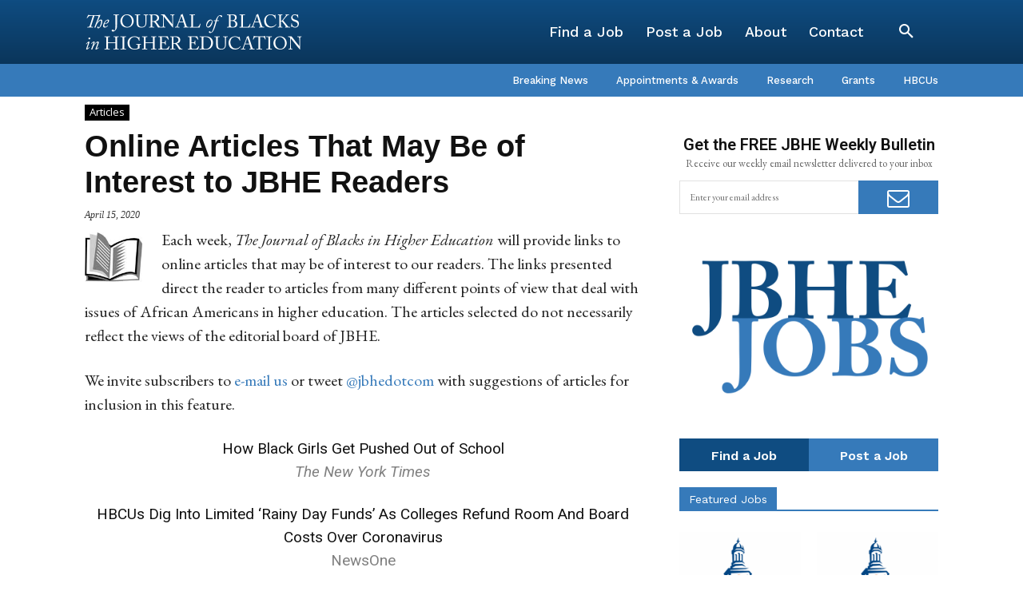

--- FILE ---
content_type: text/html; charset=utf-8
request_url: https://www.google.com/recaptcha/api2/aframe
body_size: 268
content:
<!DOCTYPE HTML><html><head><meta http-equiv="content-type" content="text/html; charset=UTF-8"></head><body><script nonce="7GEJ6tOYvtUUGkeUZUlKag">/** Anti-fraud and anti-abuse applications only. See google.com/recaptcha */ try{var clients={'sodar':'https://pagead2.googlesyndication.com/pagead/sodar?'};window.addEventListener("message",function(a){try{if(a.source===window.parent){var b=JSON.parse(a.data);var c=clients[b['id']];if(c){var d=document.createElement('img');d.src=c+b['params']+'&rc='+(localStorage.getItem("rc::a")?sessionStorage.getItem("rc::b"):"");window.document.body.appendChild(d);sessionStorage.setItem("rc::e",parseInt(sessionStorage.getItem("rc::e")||0)+1);localStorage.setItem("rc::h",'1763943020268');}}}catch(b){}});window.parent.postMessage("_grecaptcha_ready", "*");}catch(b){}</script></body></html>